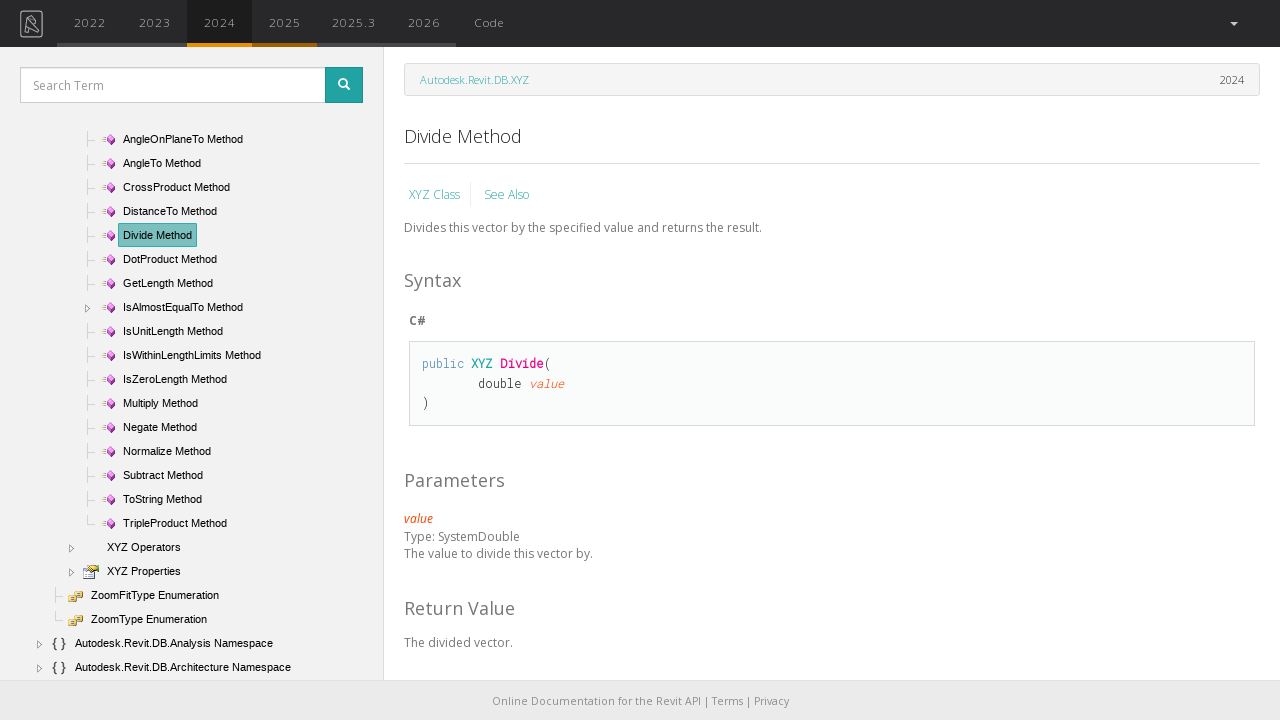

--- FILE ---
content_type: text/html; charset=utf-8
request_url: https://www.revitapidocs.com/2024/263802a2-959a-5a44-4991-26964943ca75.htm
body_size: 7383
content:
<!doctype html>
<!--[if lt IE 7]>      <html class="no-js lt-ie9 lt-ie8 lt-ie7" lang=""> <![endif]-->
<!--[if IE 7]>         <html class="no-js lt-ie9 lt-ie8" lang=""> <![endif]-->
<!--[if IE 8]>         <html class="no-js lt-ie9" lang=""> <![endif]-->
<!--[if gt IE 8]><!--> <html class="no-js" lang=""> <!--<![endif]-->

    <head>
        <meta charset="utf-8">
        <meta http-equiv="X-UA-Compatible" content="IE=edge,chrome=1">

        <!-- CHILD HEADER -->
        <!-- ADDED HEDE SO CSS FROM CHM CONTENT IS OVERRIDEN -->
        
<!-- HEADER CONTENTS FROM API.HTML -->
<title>Divide Method</title>
<!-- HEADER CONTENTS FROM API.HTML -->

        <!-- CHILD HEADER -->

        
        <!-- DEFAULT SCHEME META TAGS -->
        <meta name="description" content="Online Documentation for Autodesk's Revit API: 2015, 2016, 2017, 2017.1, 2018">
        <!-- DEFAULT SCHEME META TAGS -->
        

        <meta name="google-site-verification" content="Dn1KWTK6Dm3XMYL1XHu2FUNgz4YH8bUA0YGoFkoWpi0" />

        <meta http-equiv="content-type" content="text/html;charset=UTF-8">
        <meta name="apple-mobile-web-app-capable" content="yes">
        <meta name="apple-mobile-web-app-status-bar-style" content="#28282a">
        <meta name="theme-color" content="#28282a">
        <meta name="viewport" content="width=device-width, initial-scale=1 maximum-scale=1, user-scalable=no">
        <meta name="ROBOTS" content="INDEX, FOLLOW">
        <link rel="shorcut icon" href="https://d24b2zsrnzhmgb.cloudfront.net/static/img/favicon.png">
        <link rel="shorcut icon" type="image/x-icon" href="https://d24b2zsrnzhmgb.cloudfront.net/static/img/favicon.ico">
        <link rel="apple-touch-icon" type="image/png" href="https://d24b2zsrnzhmgb.cloudfront.net/static/img/icon-144.png">
        <link rel="icon" sizes="128x128" href="https://d24b2zsrnzhmgb.cloudfront.net/static/img/icon-128.png">
        <link rel="icon" sizes="192x192" href="https://d24b2zsrnzhmgb.cloudfront.net/static/img/icon-192.png">

        <!-- START CSS WEBASSETS -->
        
        <link rel="stylesheet" type="text/css" href="https://d24b2zsrnzhmgb.cloudfront.net/static/packed/packed.css?c525128e" />
        
        <link rel="stylesheet" type="text/css" href="https://fonts.googleapis.com/css?family=Open+Sans:300italic,400italic,700italic,400,300,600,700|Roboto+Mono:300">
        <!-- END CSS WEBASSETS -->

        <!-- ADSENSE VERIFICATION -->
        <!-- <script data-ad-client="ca-pub-0886989922993665" async src="https://pagead2.googlesyndication.com/pagead/js/adsbygoogle.js"></script> -->
        <script async src="https://pagead2.googlesyndication.com/pagead/js/adsbygoogle.js?client=ca-pub-0886989922993665" crossorigin="anonymous"></script>
        <!-- ADSENSE VERIFICATION -->

    </head>

    <body>

        <!--[if lt IE 8]>
            <p class="browserupgrade">You are using an <strong>outdated</strong> browser. Please <a href="http://browsehappy.com/">upgrade your browser</a> to improve your experience.</p>
        <![endif]-->

            <!-- BASE: NAV MENU -->
            <nav class="navbar navbar-default">
  <div class="container-fluid">
    <!-- Brand and toggle get grouped for better mobile display -->
    <div class="navbar-header">
      <button type="button" class="navbar-toggle collapsed" data-toggle="collapse" data-target="#bs-example-navbar-collapse-1" aria-expanded="false">
        <span class="sr-only">Toggle navigation</span>
        <span class="icon-bar"></span>
        <span class="icon-bar"></span>
        <span class="icon-bar"></span>
      </button>
      <a class="navbar-brand  compact" href="/"><img alt="Revit API Docs Logo" src="https://d24b2zsrnzhmgb.cloudfront.net/static/img/logos/nav-logo-simple.svg"></a>
    </div>

    <div class="collapse navbar-collapse" id="bs-example-navbar-collapse-1">

      <ul class="nav navbar-nav" id="nav-main">

        <!-- Missing is added only if available in is defined, and year not in it -->
        <!-- Non active buttons will switch to equivalent resource of that year. Active button will take to root of that year -->
        

        
        
          <li>
        <a  class="api-button 
            
            
            unchanged
            "
            href="/2022/263802a2-959a-5a44-4991-26964943ca75.htm"
            data-toggle="tooltip"
            data-placement="bottom"
            data-name=2022
            title="unchanged"
            
            >
            2022
        </a></li>
        
          <li>
        <a  class="api-button 
            
            
            unchanged
            "
            href="/2023/263802a2-959a-5a44-4991-26964943ca75.htm"
            data-toggle="tooltip"
            data-placement="bottom"
            data-name=2023
            title="unchanged"
            
            >
            2023
        </a></li>
        
          <li>
        <a  class="api-button active
            
            
            updated
            "
            href="/2024/"
            data-toggle="tooltip"
            data-placement="bottom"
            data-name=2024
            title="updated"
            
            >
            2024
        </a></li>
        
          <li>
        <a  class="api-button 
            
            
            updated
            "
            href="/2025/263802a2-959a-5a44-4991-26964943ca75.htm"
            data-toggle="tooltip"
            data-placement="bottom"
            data-name=2025
            title="updated"
            
            >
            2025
        </a></li>
        
          <li>
        <a  class="api-button 
            
            
            unchanged
            "
            href="/2025.3/263802a2-959a-5a44-4991-26964943ca75.htm"
            data-toggle="tooltip"
            data-placement="bottom"
            data-name=2025.3
            title="unchanged"
            
            >
            2025.3
        </a></li>
        
          <li>
        <a  class="api-button 
            
            
            unchanged
            "
            href="/2026/263802a2-959a-5a44-4991-26964943ca75.htm"
            data-toggle="tooltip"
            data-placement="bottom"
            data-name=2026
            title="unchanged"
            
            >
            2026
        </a></li>
        

        <li class=""><a href="/code/"  data-name="Code">Code</a></li>
      </ul>


      <ul class="nav navbar-nav navbar-right">
        

        <li class="dropdown" id="language-dropdown">
            <a href="#" class="dropdown-toggle" data-toggle="dropdown" role="button" aria-expanded="false">
              <span id="language-active"></span><span> </span><span class="caret"></span>
            </a>
            <ul class="dropdown-menu" role="menu">
              <li><a class="text-center language-selector" href="#">All</a></li>
              <li class="divider"></li>
              <li><a class="text-center language-selector" href="#">C#</a></li>
              <li><a class="text-center language-selector" href="#">VB</a></li>
              <li><a class="text-center language-selector" href="#">C++</a></li>
              <!-- <li><a class="language-selector" href="#">Python <span class="small">[BETA]</span></a></li> -->
            </ul>
        </li>

        <!-- <li><a target="_blank" href="http://twitter.com/intent/tweet?text=Check out&url=http://RevitAPIdocs.com&hashtags=revitapi&via=revitapidocs&"><img src="https://d24b2zsrnzhmgb.cloudfront.net/static/img/social/social-twitter-navbar.svg" alt="Tweet" /></a></li> -->
      </ul>


    </div> <!-- /.navbar-collapse -->
  </div> <!-- /.container-fluid -->
</nav>
            <!-- BASE: NAV MENU -->

            <!-- PROMO: GLOBAL BANNER (inline, no JS/CSS dependency) -->
            <div id="promo-banner" style="display:none; position:relative; top:0; height:44px; line-height:44px; background-color:#0f172a; color:#fff; text-align:center; margin-bottom:12px;">
                <a href="https://archilabs.ai/ca-revit-ai-pilot" style="color:#fff; text-decoration:none; font-weight:600;">✨ Located in SF Bay Area or LA? Get free Revit AI automation consulting from YC-backed AI engineers →</a>
            </div>
            <!-- PROMO: GLOBAL BANNER -->

            <!-- BASE: MAIN CONTENT -->
            <div id="content-wrapper">
                
<!-- START  API HTML -->

    <!-- MODAL SEARCH -->


<div class="modal fade" id="searchModal" tabindex="-1" role="dialog" aria-labelledby="ModalSearchResults">
  <div class="modal-dialog" role="document">

    <div class="modal-content" id="modal-results">
        <!-- HANDLE BARS TEMPLATE INSERTED HERE -->
    </div>


    <script id="modal-template" type="text/x-handlebars-template">
      <!-- MODAL HEADER -->
      <div class="modal-header">
          <button type="button" class="close" data-dismiss="modal" aria-label="Close">
              <span aria-hidden="true">&times;</span></button>

          <h4 class="modal-title truncate" id="myModalLabel">Query: <strong>{{query}}</strong></h4>


          <div id="result-filter-list" class="text-muted small">
               <!-- <p>Type Filter: <span id="result-filter" class="result-tag badge" data-filter=""></span></p> -->
               <div id="result-info" class='hidden-xs'>
                   <span id="result-size">Target API: {{target_year}}</span></br>
                   <span id="result-size">Results: {{total_results}}{{#if truncated}} [ Showing: {{max_results}} ]{{/if}}</span>
               </div>
               <input id="result-filter-box" type="text" class="form-control" id="filter" placeholder="Filter" autocomplete="off" autofocus>
          </div>
      </div>
      <!-- MODAL HEADER -->

      <!-- MODAL BODY -->
      <div class="modal-body">
          {{#each results}}
          <div class="result-entry" data-tag="{{tag}}">
            <h5 class="truncate {{#exactMatch}}{{/exactMatch}}"><a href="{{href}}">{{title}}</a>
            <span data-name={{tag}} class="result-tag badge pull-right">{{tag}}</span></h5>
            <p class="member-of small"><a href="{{member_of_href}}">{{member_of}}</a>
                <span class="small year">{{#joinyears}}{{years}}{{/joinyears}}</span>
            </p>
            <p class="small description">{{description}}</p>
          </div>
          {{else}}
          <span class="text-danger">{{error}}</span>
          {{/each}}
      </div>
      <!-- MODAL BODY -->

      <!-- MODAL FOOTER -->
      <div class="modal-footer text-muted small hidden-xs">
      <span>Could not find it?
      Try a <a id="google-link" target="=_blank" href="http://www.google.com/search?q=site:www.revitapidocs.com {{query}}">Google Search</a></span>
      </div>
      <!-- MODAL FOOTER -->
    </script>


  </div>
</div>
<!-- MODAL SEARCH -->



    <!-- START SIDEBAR -->
    <nav id="sidebar" class="col-sm-12 col-md-5 col-lg-2">

        <!-- SIDEBAR SEARCH -->
        <div id="sidebar-search">
          <form>
            <div class="form-group">
              <div class="input-group input-group-sm">
                <input type="text" class="form-control" id="search-box" placeholder="Search Term" autocomplete="off" autofocus/>
                <span class="input-group-btn">
                  <button class="btn btn-primary" id="btn-search" type="submit" data-toggle="modal"><span class="glyphicon glyphicon-search"></span></button>
                </span>
              </div>
            </div>
          </form>
        </div>
        <!-- SIDEBAR SEARCH -->

        <!-- START BOOTSTRAP TREEVIEW -->
        <div id="treeview" class="fancytree-connectors">
          <span id="ma" class="small text-muted"></span>
        </div>
        <!-- END BOOTSTRAP TREEVIEW -->

    </nav>
    <!-- END SIDEBAR -->

    <!-- START MAIN -->
    <div class="col-sm-12 col-md-6 col-lg-10" id="content-with-sidebar">

        

        <!-- <script src="https://codefund.io/scripts/e2195c40-3dad-4440-a789-c9906df24a6c/embed.js?template=horizontal"></script> -->
        <!-- <div id="codefund_ad" style="margin-top:-10px; margin-bottom: 15px"></div> -->

        <header class="row">
            <div class="col-sm-12 col-md-12 col-lg-12">
                <ul class="breadcrumb">
                    <li>&nbsp;</li>
                </ul>
                <script id="breadcrumb-template" type="text/x-handlebars-template">
                    <li><a href="{{entry.member_of_href}}">{{ entry.member_of }}</a></li>
                     <span class="pull-right">
                     {{ actual_year }}
                     </span>
                </script>
            </div>
        </header>

        <h4 id="api-title" class="truncate"> Divide Method </h4>
        <hr/>

        <!-- START MAIN CONTENT -->
        <article id="api-content-wrapper">
        <article id=api-content><div id=header><table id=bottomTable><tbody><tr id=headerTableRow3><td align=left><a href=c2fd995c-95c0-58fb-f5de-f3246cbc5600.htm>XYZ Class</a> <a href=#seeAlsoToggle>See Also</a> </td></tr></tbody></table></div><div id=mainSection><div id=mainBody><div class=saveHistory><span style="color: DarkGray"></span><div class=summary>Divides this vector by the specified value and returns the result.</div><p><b>Namespace:</b> <a href=87546ba7-461b-c646-cbb1-2cb8f5bff8b2.htm>Autodesk.Revit.DB</a><br><b>Assembly:</b> <span sdata=assembly>RevitAPI</span> (in RevitAPI.dll) Version: 24.0.0.0 (24.0.0.0)</p><h1 class=heading>Syntax<a name=syntaxToggle></a></h1><div class=section id=syntaxSection name=collapseableSection style><div class=code id=syntaxCodeBlocks><span codelanguage=CSharp><table><tbody><tr><th>C#</th></tr><tr><td><pre><code><span class=keyword>public</span> <a href=c2fd995c-95c0-58fb-f5de-f3246cbc5600.htm>XYZ</a> <span class=identifier>Divide</span>(
	<span class=nolink>double</span> <span class=parameter>value</span>
)</code></pre></td></tr></tbody></table></span><span codelanguage=VisualBasicDeclaration><table><tbody><tr><th>Visual Basic</th></tr><tr><td><pre><code><span class=keyword>Public</span> <span class=keyword>Function</span> <span class=identifier>Divide</span> ( _
	<span class=parameter>value</span> <span class=keyword>As</span> <span class=nolink>Double</span> _
) <span class=keyword>As</span> <a href=c2fd995c-95c0-58fb-f5de-f3246cbc5600.htm>XYZ</a></code></pre></td></tr></tbody></table></span><span codelanguage=ManagedCPlusPlus><table><tbody><tr><th>Visual C++</th></tr><tr><td><pre><code><span class=keyword>public</span>:
<a href=c2fd995c-95c0-58fb-f5de-f3246cbc5600.htm>XYZ</a>^ <span class=identifier>Divide</span>(
	<span class=nolink>double</span> <span class=parameter>value</span>
)</code></pre></td></tr></tbody></table></span></div><div id=parameters><h4 class=subHeading>Parameters</h4><dl paramname=value><dt><span class=parameter>value</span></dt><dd>Type: <span class=nolink>SystemDouble</span><br>The value to divide this vector by.</dd></dl></div><h4 class=subHeading>Return Value</h4>The divided vector.</div><h1 class=heading>Remarks<a name=remarksToggle></a></h1><div class=section id=remarksSection name=collapseableSection style> The divided vector is obtained by dividing each coordinate of this vector by the specified value. </div><h1 class=heading>Exceptions<a name=exceptionsToggle></a></h1><div class=section id=exceptionsSection name=collapseableSection style><div class=tableSection><table frame=lhs width=100%><tbody><tr><th class=exceptionNameColumn>Exception</th><th class=exceptionConditionColumn>Condition</th></tr><tr><td><a href=2e6e4206-97a8-dd4b-df5d-4269f4bb6088.htm>Autodesk.Revit.ExceptionsArgumentException</a></td><td> Thrown when the specified value is an infinite number or zero. </td></tr></tbody></table></div></div><h1 class=heading>See Also<a name=seeAlsoToggle></a></h1><div class=section id=seeAlsoSection name=collapseableSection style><div class=seeAlsoStyle><a href=c2fd995c-95c0-58fb-f5de-f3246cbc5600.htm>XYZ Class</a></div><div class=seeAlsoStyle><a href=87546ba7-461b-c646-cbb1-2cb8f5bff8b2.htm>Autodesk.Revit.DB Namespace</a></div></div></div></div></div></article>
        </article>
        <!-- END MAIN CONTENT -->

        <!-- API ADSENSE -->
        
        <!-- doc-banner -->
        <!-- <ins class="adsbygoogle"
            style="display:block"
            data-ad-client="ca-pub-0886989922993665"
            data-ad-slot="8690675280"
            data-ad-format="auto"
            data-full-width-responsive="true"></ins>
            <script>
        (adsbygoogle = window.adsbygoogle || []).push({});
        </script> -->

        <!-- CODEFUND -->
        <!-- <div id="codefund"></div> -->
        <!-- <script src="https://codefund.io/properties/80/funder.js" async="async"></script> -->
        <!-- CODEFUND -->

        
          <!-- CARBON -->
          <script async type="text/javascript" src="https://cdn.carbonads.com/carbon.js?serve=CK7DVK3U&placement=wwwrevitapidocscom" id="_carbonads_js"></script>
          <!-- CARBON -->

        


        <!-- MONOGRAPH -->
        <!-- 
        
        <a class="monograph" href="https://monograph.io/?utm_source=revitdocs&utm_medium=banner&utm_campaign=summer">
            <img class="center-block monograph-logo doc" alt="monograph-logo" src="https://d24b2zsrnzhmgb.cloudfront.net/static/img/sponsors/monograph-black.svg"/>
        </a> -->
        <!-- MONOGRAPH -->

        <!-- END ADSENSE -->

        <!-- START DISQUS -->
        
            
        
        <!-- END DISQUS -->
    </div>
    <!-- END MAIN -->

<!-- END API HTML -->

<!-- INSIGHTS HB JS TEMPLATE -->

<!-- INSIGHTS HB JS TEMPLATE -->


            </div>
            <!-- BASE: MAIN CONTENT -->


            <footer id="footer" class="center-block">
                <p id="add-block-off">
                Online Documentation for the Revit API
                |
                <a href="https://app.archilabs.ai/tos.html">Terms</a>
                |
                <a href="https://app.archilabs.ai/privacy.html">Privacy</a>
                </p>
                <p id="add-block-on">
                    Please disable your ad-blocker
                    to <a href="https://apidocs.co/support">support this project.
                    </a>.
                </p>
            </footer>

        <!-- BASE: MESSAGES -->

        
  

        <!-- BASE: MESSAGES -->

        <script>
        var AvailableApis = ['2015', '2016', '2017.1', '2018.2', '2019', '2021.1', '2022', '2023', '2024', '2025', '2025.3', '2026']
        var LastYear = AvailableApis[AvailableApis.length -1]
        </script>
        <!-- START JS COMMON WEBASSETS -->
        
        <script src="https://d24b2zsrnzhmgb.cloudfront.net/static/packed/common_packed.js?5a30cc40"></script>
        
        <!-- END JS COMMON WEBASSETS -->

        
        
    <!-- BASE: START GOOGLE ANALYTICS - HIDDEN WHEN DEBUG -->
    <!-- Google tag (gtag.js) -->
    <script async src="https://www.googletagmanager.com/gtag/js?id=G-N680H7Y0BW"></script>
    <script>
      window.dataLayer = window.dataLayer || [];
      function gtag(){dataLayer.push(arguments);}
      gtag('js', new Date());

      gtag('config', 'G-N680H7Y0BW');
    </script>
    <!-- BASE: END GOOGLE ANALYTICS -->

        <!-- BASE: START CHILD SCRIPT BLOCK -->

        
<!-- START API SCRIPT  -->


<script src="https://d24b2zsrnzhmgb.cloudfront.net/static/packed/api_packed.js?e972051d"></script>

<!-- WHATS NEW SCRIPT -->



<script>

var loadingSpan = '<img src="https://d24b2zsrnzhmgb.cloudfront.net/static/img/loader.gif">&nbsp;Loading'
$('#menu-loading').html(loadingSpan)

var namespaceJson = "https://d24b2zsrnzhmgb.cloudfront.net/static/json/namespace_2024_min.json"

var templateData = { entry: {"description": "Divides this vector by the specified value and returns the result.", "href": "263802a2-959a-5a44-4991-26964943ca75.htm", "member_of": "Autodesk.Revit.DB.XYZ", "member_of_href": "c2fd995c-95c0-58fb-f5de-f3246cbc5600.htm", "namespace": "Autodesk.Revit.DB", "short_title": "Divide", "tag": "Method", "title": "Divide Method", "type": "entry", "years": {"2015": "exists", "2016": "unchanged", "2017.1": "unchanged", "2018.2": "unchanged", "2019": "unchanged", "2021.1": "unchanged", "2022": "unchanged", "2023": "unchanged", "2024": "updated", "2025": "updated", "2025.3": "unchanged", "2026": "unchanged"}},
                     content_path: "api_docs/2024/263802a2-959a-5a44-4991-26964943ca75.htm",
                     active_href : "263802a2-959a-5a44-4991-26964943ca75.htm",
                     actual_year : "2024",
                     active_year : "2024",
}


$(document).ready(function() {

    ajaxHelper.loadContent(templateData, true)

    var urlParams = urlHelper.getParams()
    if (urlParams.query) {
        submitSearch(urlParams.query)
    }

    if (urlParams.enumeration) {
        var target = $('span.selflink').filter(function() {return $(this).text().trim() === urlParams.enumeration} )
        if (target) {
            target.closest('tr').addClass('selected-enumeration')
            scrollHelper(SCROLL_ELEMENT, target, false, 100)
        }
    }
    if (urlParams.section) {
        var anchor = $('a[name="' + urlParams.section + '"]')
        if (anchor.length == 0) {
            anchor = $('#' + urlParams.section)
        }
        scrollHelper(SCROLL_ELEMENT, anchor, true, 200)
    }
});

</script>



        <!-- BASE: END CHILD SCRIPT BLOCK -->


        <!-- Inline promo geofence (no external assets dependency) -->
        <script>
        (function(){
            function q(){var s=location.search.substring(1).split('&').reduce(function(m,p){var kv=p.split('='); if(kv[0]) m[decodeURIComponent(kv[0])]=decodeURIComponent(kv[1]||''); return m;},{}); return s;}
            var params=q();
            var banner=document.getElementById('promo-banner');
            if(!banner) return;
            if(params.promo_off==='1'){banner.style.display='none'; return;}
            if(params.promo_force==='1'){show(); return;}
            var k='promoEligibility';
            var ttl=24*60*60*1000; // 24h
            try{
                var raw=localStorage.getItem(k);
                if(raw && params.promo_refresh!=='1'){
                    var c=JSON.parse(raw);
                    if(c && c.ts && (Date.now()-c.ts)<ttl){ if(c.eligible){show();} return; }
                }
            }catch(e){}
            fetch('https://ipapi.co/json/').then(function(r){if(!r.ok) throw new Error('geo'); return r.json();}).then(function(d){
                var lat=Number(d.latitude), lon=Number(d.longitude);
                if(!isFinite(lat)||!isFinite(lon)) return;
                var ok=eligible(lat,lon);
                try{localStorage.setItem(k, JSON.stringify({eligible:ok, ts:Date.now()}));}catch(e){}
                if(ok) show();
            }).catch(function(){});

            function show(){
                banner.style.display='block';
                var h=banner.offsetHeight||44;
                bump('content-with-sidebar',h);
                bump('sidebar',h);
                bump('content-full-width',h);
            }
            function bump(id,h){
                var n=document.getElementById(id); if(!n) return;
                var cs=window.getComputedStyle(n);
                if(cs.position==='absolute'){
                    var t=parseInt(cs.top||'0',10)||0; n.style.top=(t+h)+'px';
                }else{
                    var mt=parseInt(cs.marginTop||'0',10)||0; n.style.marginTop=(mt+h)+'px';
                }
            }
            function eligible(lat,lon){
                var u={lat:lat,lon:lon};
                var sf={lat:37.7749,lon:-122.4194}, sj={lat:37.3382,lon:-121.8863}, oak={lat:37.8044,lon:-122.2712}, la={lat:34.0522,lon:-118.2437}, mont={lat:30.321,lon:-95.479};
                return within(u,sf,70)||within(u,sj,45)||within(u,oak,35)||within(u,la,90)||within(u,mont,50);
            }
            function within(a,c,km){return dist(a,c)<=km;}
            function dist(a,b){var R=6371; function rad(d){return d*Math.PI/180;} var dLat=rad(b.lat-a.lat), dLon=rad(b.lon-a.lon); var la1=rad(a.lat), la2=rad(b.lat); var h=Math.sin(dLat/2)**2+Math.cos(la1)*Math.cos(la2)*Math.sin(dLon/2)**2; return 2*R*Math.asin(Math.sqrt(h));}
        })();
        </script>


        <!-- JSON-LD markup generated by Google Structured Data Markup Helper. -->
        <!-- START SCHEMA -->
        
        <script type="application/ld+json">
        [   
                {
                  "@context" : "http://schema.org",
                  "@type" : "APIReference",
                  "executableLibraryName" : "RevitAPI.dll",
                  "name" : "Divide Method",
                  "isPartOf" : "Autodesk.Revit.DB",
                  "description" : "Divides this vector by the specified value and returns the result.",
                  "url" : "http://www.revitapidocs.com/2024/",
                  "version" : "2024",
                  "inLanguage" : "en",
                  "copyrightHolder" : "Autodesk Inc.",
                  "publisher" : {
                    "@type" : "Organization",
                    "name" : "Autodesk Inc." }
                }
            
        ]
        </script>
        <!-- END SCHEMA -->

    </body>
</html>

--- FILE ---
content_type: text/html; charset=utf-8
request_url: https://www.google.com/recaptcha/api2/aframe
body_size: 265
content:
<!DOCTYPE HTML><html><head><meta http-equiv="content-type" content="text/html; charset=UTF-8"></head><body><script nonce="L_2sK0b-wFenFMFi7cp2ww">/** Anti-fraud and anti-abuse applications only. See google.com/recaptcha */ try{var clients={'sodar':'https://pagead2.googlesyndication.com/pagead/sodar?'};window.addEventListener("message",function(a){try{if(a.source===window.parent){var b=JSON.parse(a.data);var c=clients[b['id']];if(c){var d=document.createElement('img');d.src=c+b['params']+'&rc='+(localStorage.getItem("rc::a")?sessionStorage.getItem("rc::b"):"");window.document.body.appendChild(d);sessionStorage.setItem("rc::e",parseInt(sessionStorage.getItem("rc::e")||0)+1);localStorage.setItem("rc::h",'1768939776094');}}}catch(b){}});window.parent.postMessage("_grecaptcha_ready", "*");}catch(b){}</script></body></html>